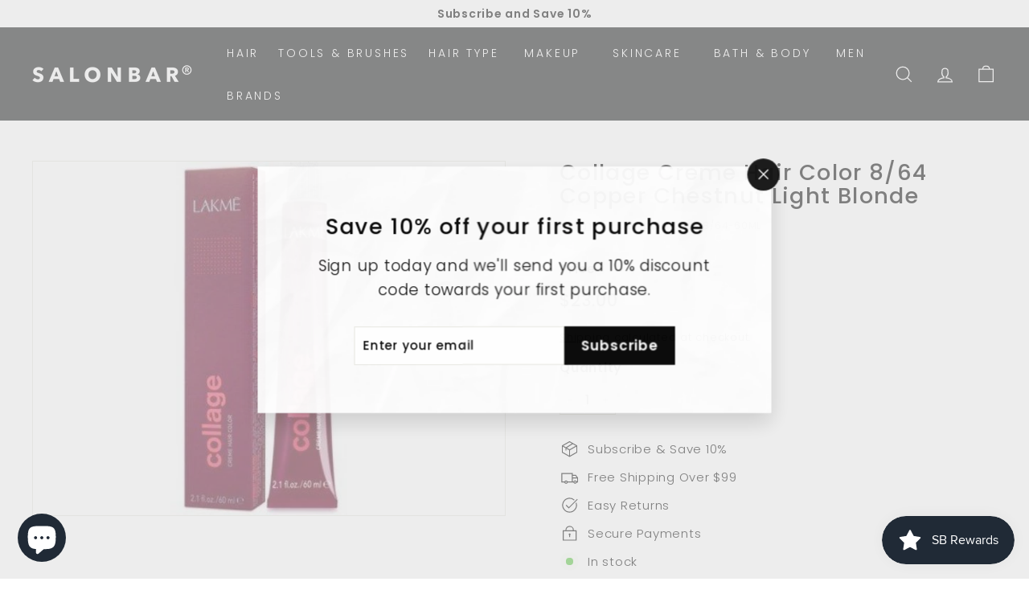

--- FILE ---
content_type: text/css
request_url: https://thesalonbar.ca/cdn/shop/t/2/assets/custom.css?v=129881451046161587651665481452
body_size: 1631
content:
@media screen and (max-width: 500px){.instant-brand-page-grid{grid-template-columns:repeat(2,1fr)!important}}div#shopify-section-16352295416c75bcd3{display:none}.abd{display:flex;justify-content:center;grid-column-gap:10px;flex-wrap:wrap;font-size:20px;font-weight:600}.main_brand{text-align:center}.custom-acco{overflow:hidden;display:flex}.custom-acco .some-custom{max-width:48%;margin-right:0}.vendor_shopify{color:#000;font-weight:700;opacity:unset}.title_shopify{font-size:14px}.product-recommendations .grid-item.grid-product{flex:0 0 25%!important;max-width:none}#VendorProducts-more-products .grid-item.grid-product{flex:0 0 25%;max-width:none}.hero__animation-contents p{font-size:24px!important}.hero__animation-contents br{display:none!important}.hero__subtitle .hero__animation-contents{font-size:15px!important}.product_shopify{text-align:center}.payment-buttons .add-to-cart,.payment-buttons .cart__checkout,.payment-buttons .shopify-payment-button,.payment-buttons .shopify-payment-button__button--unbranded{min-height:31px}.button_shopify button#AddToCart-4542168006792{width:60%;min-height:43px}.shopify-policy__body h1.page-title{display:none}.shopify-policy__container{max-width:1300px!important;text-align:justify}h1.section-header__title{text-align:center}.page-width.page-width--narrow.page-content{max-width:70%;text-align:justify}.Our-brands{max-width:90%!important}.Our-brands a.instant-brand-letter{border:1px solid #ddd;padding:9px 16px;font-size:14px}.Our-brands p{line-height:20px!important;display:flex;justify-content:center;flex-wrap:wrap}.Our-brands h4.instant-brand-header{font-size:30px}.Our-brands .rte a:not(.btn){border-bottom:1px solid #ddd}@media screen and (max-width: 450px){#uc-searching #uc-searching-results-detail{background:none!important}}@media screen and (max-width: 768px){.hero-natural--1617908311da4ac677{padding-bottom:100%!important}img.logo-bar__image.lazyautosizes.lazyloaded{height:auto!important}}@media screen and (max-width: 535px){.hero__animation-contents p{font-size:18px!important}.hero__subtitle .hero__animation-contents{font-size:12px!important}.hero__link .btn{margin:0 3px 0 0}}@media screen and (max-width: 400px){.hero__animation-contents p{font-size:13px!important}.hero__subtitle .hero__animation-contents{font-size:11px!important}h2.h1.hero__title{margin:0 0 2px}.hero__link a.btn{padding:2px}}@media (max-width: 380px){.logo-bar__item h2{font-size:14px!important}}h2.section-header__title.page_collection,h2.section-header__title.content-pge{text-align:center;text-transform:uppercase}div#shopify-section-1627106889f5919d94{background:url(https://cdn.shopify.com/s/files/1/0279/8983/5912/files/download.svg?v=1627273757)!important;background-color:#fcf4f1!important;height:422px}.jdgm-carousel__item-container{background:#fff;padding-top:1rem}.jdgm-carousel__right-arrow{float:right;margin-right:-25px!important;margin-top:-120px!important}.jdgm-carousel__left-arrow{float:left;margin-left:-25px!important;margin-top:-120px!important}.jdgm-carousel__arrows{margin:0!important}.jdgm-carousel__left-arrow,.jdgm-carousel__right-arrow{border-color:#180101!important}.footer__section.footer__section--border{margin-top:3rem}.payment-buttons.button_shopify{width:60%}@media screen and (max-width: 768px){html.js.supports-touch{width:100%!important;max-width:778px!important}.jdgm-carousel-wrapper{width:86%!important}.multi-selectors--footer{justify-content:center}.medium-up--one-third div{max-width:100%!important}[dir=ltr] [data-grid-style=simple] .new-grid:not([data-view=list]) .grid-item__meta{margin-left:33px}}.toolbar{background:#fff;color:#000}[data-view="6-3"] .grid-item{flex:0 0 24.99%}@media only screen and (max-width:769px){.slide-nav__image+span{padding-left:0}.slide-nav__image{display:none}.custom-acco .some-custom{max-width:100%}.product_shopify .grid-product__title.title_shopify{display:-webkit-box;-webkit-box-orient:vertical;-webkit-line-clamp:2;overflow:hidden}.vc_separator_align_left h4{margin-top:25px}.page-width.page-width--narrow.page-content{max-width:85%}p.\31 23456{display:none}.shopify-policy__container{max-width:100%!important}.shopify-policy__body h3{margin-top:28px;margin-bottom:14px}}.color-scheme-2 .btn{background-color:#000}.shopify-payment-button .shopify-payment-button__button--unbranded{background:#000}.input-group-btn button.btn{background-color:#000}.btn span.form__submit--large{color:#fff}#uc-searching{z-index:2147483647;position:absolute;top:0;left:0;display:none!important}.footer__title{text-transform:capitalize}@media only screen and (max-width:700px){.grid-item__meta{margin:0}.grid-item__meta.product_shopify{margin-left:0!important}}@media only screen and (max-width:550px){.payment-buttons.button_shopify{width:100%}.product-recommendations .grid-item.grid-product{flex:0 0 50%!important}#VendorProducts-more-products .grid-item.grid-product{flex:0 0 50%}.scrollable-grid--small .grid-item{flex:0 0 34%}}.logo-bar__item img.logo-bar__image.lazyautosizes.lazyloaded{border:1px solid #80808059;border-radius:50%;padding:var(--collectionTileMargin)}.logo-bar__item img.logo-bar__image.lazyautosizes.lazyloaded:hover{transform:translateY(-3px);box-shadow:0 3px 10px #0000001a}.logo-bar__item h2{display:block;margin-top:5px;font-weight:700;padding:0 7%;font-size:16px}.abc-header{text-align:center}.brand-page table{background:none}.table-brand{max-width:100%!important}.table-brand td{padding:3px 15px}.brand-page h2{width:17%;border:2px solid black;padding:1px;text-align:center}@media only screen and (max-width:1200px){.brand-page h2{width:28%}}@media only screen and (max-width: 771px){.brand-page h2{width:39%}}@media only screen and (max-width: 550px){.brand-page table{table-layout:inherit!important}}@media only screen and (max-width: 651px){.brand-page{display:none}.brand-page-mobile{display:block}.brand-page-mobile table{background:#fff}.brand-page-mobile th{width:50%}.brand-page-mobile h2{border:3px solid;width:13%;text-align:center;margin-bottom:0}.brand-page-mobile td{padding:3px 9px!important}.brand-page-mobile h2{margin-top:13px!important}}@media only screen and (min-width: 651px){.brand-page-mobile{display:none}}@media only screen and (max-width: 400px){.brand-page-mobile h2{width:20%}}@media (max-width:769px){div#shopify-section-16352295416c75bcd3,div#shopify-section-1617908311da4ac677{display:block}.slide-nav__link span,.slide-nav__item span{color:#000!important}}@media only screen and (max-width: 768px){.modal--mobile-friendly{top:0;bottom:0}}.site-nav__link{font-size:14px!important}div#FooterMobileNavWrap,div#MobileNavFooter{display:none}.promo-grid__container.color-scheme-1{background:#f5eded;color:#000}span.collection-item__title{text-transform:capitalize}p.btn.btn--secondary.btn--small{color:#fff}h1.section-header__title{color:#000}footer.site-footer{border-top:none}.footer__section.footer__section--border,input#Email-footer{border-color:#000}.color-scheme-2 .btn:hover{background-color:#0000;color:#000!important;border:1px solid}#shopify-section-162310070308439548 a.btn:hover{background:transparent;color:#000;border:1px solid}.color-scheme-2 .btn:hover span.form__submit--large{color:#000}.grid-product__title.title_shopify{display:-webkit-box;-webkit-line-clamp:2;-webkit-box-orient:vertical;overflow:hidden}.footer__section.footer__section--border{border-bottom:none}.footer__title{text-decoration:underline;text-decoration-thickness:3px;text-underline-offset:.3rem}div#FooterMenus{border-bottom:1px solid}.input-group-btn button.btn:hover{background-color:#0000;border:1px solid #000;color:#000!important}.input-group-btn button.btn:hover.btn span.form__submit--large{color:#000!important}.modal__centered-content.modal__centered-content--padded.color-scheme-1{background:transparent;color:#000}#shopify-section-1616684538a6424589 p{font-size:13px!important}.div#shopify-section-1616684538a6424589 index-section.color-scheme-none{margin-bottom:0}p.btn.btn--secondary.btn--small:hover{color:#000!important;border:1px solid #000!important}html.js.supports-touch{overflow-x:hidden}div#shopify-section-166162770766986b6b{background:url(https://cdn.shopify.com/s/files/1/0279/8983/5912/files/download.svg?v=1627273757)!important;background-color:#fcf4f1!important}.footer__base-links h1{display:none}.jdgm-carousel-wrapper{padding:48px 0 0!important}header.section-header.section-header--flush{display:none}.input-group .input-group-btn:last-child .btn{color:#fff}.template-collection ul.no-bullets.inline-list.text-right{display:none}@media (max-width: 600px){.template-collection .collection-filter__item.collection-filter__item--right{display:none!important}.template-collection .collection-filter__item.collection-filter__item--count.small--hide{display:flex!important;width:50%!important;max-width:50%!important;justify-content:flex-end!important;flex:0 1 50%!important}.template-collection .page-width.medium-up--hide{display:none!important}}#shopify-section-header a.site-nav__link.site-nav__link--underline.site-nav__link--has-dropdown{padding:15px 12px}@media screen and (max-width: 480px){#shopify-section-1617310925d02ece36 .grid-item.grid-product{flex:0 0 49.99%}}@media screen and (max-width: 580px){#shopify-section-d06b3a6a-483d-49c3-9b6e-9697e43f08e5 .grid-item.grid-product{flex:0 0 49.99%}}img.hero__image.hero__image--a63a0f41-84d2-4a1d-89ec-e3822756c4c5.medium-up--hide.lazyautosizes.lazyloaded{width:100%}html,body{max-width:100%;overflow-x:hidden}
/*# sourceMappingURL=/cdn/shop/t/2/assets/custom.css.map?v=129881451046161587651665481452 */
